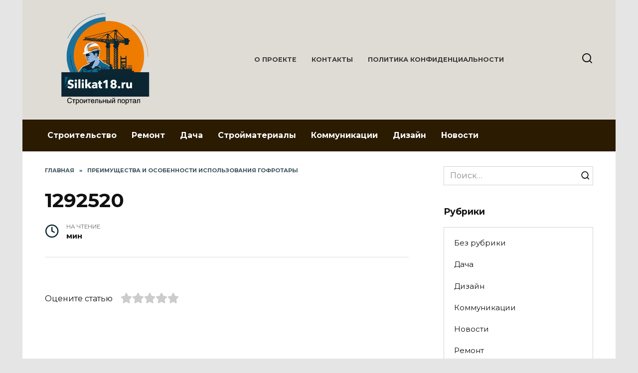

--- FILE ---
content_type: text/html; charset=UTF-8
request_url: https://silikat18.ru/preimushhestva-i-osobennosti-ispolzovaniya-gofrotary.html/attachment/1292520
body_size: 12136
content:
<!doctype html>
<html lang="ru-RU">
<head>
	<meta charset="UTF-8">
	<meta name="viewport" content="width=device-width, initial-scale=1">

	<meta name='robots' content='index, follow, max-image-preview:large, max-snippet:-1, max-video-preview:-1' />
	<style>img:is([sizes="auto" i], [sizes^="auto," i]) { contain-intrinsic-size: 3000px 1500px }</style>
	
	<!-- This site is optimized with the Yoast SEO plugin v24.2 - https://yoast.com/wordpress/plugins/seo/ -->
	<title>1292520 - Silikat18.ru - всё для стройки, ремонта и дизайна</title>
	<link rel="canonical" href="https://silikat18.ru/preimushhestva-i-osobennosti-ispolzovaniya-gofrotary.html/attachment/1292520/" />
	<script type="application/ld+json" class="yoast-schema-graph">{"@context":"https://schema.org","@graph":[{"@type":"WebPage","@id":"https://silikat18.ru/preimushhestva-i-osobennosti-ispolzovaniya-gofrotary.html/attachment/1292520/","url":"https://silikat18.ru/preimushhestva-i-osobennosti-ispolzovaniya-gofrotary.html/attachment/1292520/","name":"1292520 - Silikat18.ru - всё для стройки, ремонта и дизайна","isPartOf":{"@id":"https://silikat18.ru/#website"},"primaryImageOfPage":{"@id":"https://silikat18.ru/preimushhestva-i-osobennosti-ispolzovaniya-gofrotary.html/attachment/1292520/#primaryimage"},"image":{"@id":"https://silikat18.ru/preimushhestva-i-osobennosti-ispolzovaniya-gofrotary.html/attachment/1292520/#primaryimage"},"thumbnailUrl":"https://silikat18.ru/wp-content/uploads/2022/07/1292520.jpg","datePublished":"2022-07-19T10:25:27+00:00","dateModified":"2022-07-19T10:25:27+00:00","breadcrumb":{"@id":"https://silikat18.ru/preimushhestva-i-osobennosti-ispolzovaniya-gofrotary.html/attachment/1292520/#breadcrumb"},"inLanguage":"ru-RU","potentialAction":[{"@type":"ReadAction","target":["https://silikat18.ru/preimushhestva-i-osobennosti-ispolzovaniya-gofrotary.html/attachment/1292520/"]}]},{"@type":"ImageObject","inLanguage":"ru-RU","@id":"https://silikat18.ru/preimushhestva-i-osobennosti-ispolzovaniya-gofrotary.html/attachment/1292520/#primaryimage","url":"https://silikat18.ru/wp-content/uploads/2022/07/1292520.jpg","contentUrl":"https://silikat18.ru/wp-content/uploads/2022/07/1292520.jpg","width":700,"height":435},{"@type":"BreadcrumbList","@id":"https://silikat18.ru/preimushhestva-i-osobennosti-ispolzovaniya-gofrotary.html/attachment/1292520/#breadcrumb","itemListElement":[{"@type":"ListItem","position":1,"name":"Главная страница","item":"https://silikat18.ru/"},{"@type":"ListItem","position":2,"name":"Преимущества и особенности использования гофротары","item":"https://silikat18.ru/preimushhestva-i-osobennosti-ispolzovaniya-gofrotary.html"},{"@type":"ListItem","position":3,"name":"1292520"}]},{"@type":"WebSite","@id":"https://silikat18.ru/#website","url":"https://silikat18.ru/","name":"Silikat18.ru - всё для стройки, ремонта и дизайна","description":"Строительные материалы, оборудование и советы для строительства и ремонта.","potentialAction":[{"@type":"SearchAction","target":{"@type":"EntryPoint","urlTemplate":"https://silikat18.ru/?s={search_term_string}"},"query-input":{"@type":"PropertyValueSpecification","valueRequired":true,"valueName":"search_term_string"}}],"inLanguage":"ru-RU"}]}</script>
	<!-- / Yoast SEO plugin. -->


<link rel='dns-prefetch' href='//fonts.googleapis.com' />
<link rel="alternate" type="application/rss+xml" title="Silikat18.ru - всё для стройки, ремонта и дизайна &raquo; Лента комментариев к &laquo;1292520&raquo;" href="https://silikat18.ru/preimushhestva-i-osobennosti-ispolzovaniya-gofrotary.html/attachment/1292520/feed" />
<script type="text/javascript">
/* <![CDATA[ */
window._wpemojiSettings = {"baseUrl":"https:\/\/s.w.org\/images\/core\/emoji\/15.0.3\/72x72\/","ext":".png","svgUrl":"https:\/\/s.w.org\/images\/core\/emoji\/15.0.3\/svg\/","svgExt":".svg","source":{"concatemoji":"https:\/\/silikat18.ru\/wp-includes\/js\/wp-emoji-release.min.js?ver=6.7.4"}};
/*! This file is auto-generated */
!function(i,n){var o,s,e;function c(e){try{var t={supportTests:e,timestamp:(new Date).valueOf()};sessionStorage.setItem(o,JSON.stringify(t))}catch(e){}}function p(e,t,n){e.clearRect(0,0,e.canvas.width,e.canvas.height),e.fillText(t,0,0);var t=new Uint32Array(e.getImageData(0,0,e.canvas.width,e.canvas.height).data),r=(e.clearRect(0,0,e.canvas.width,e.canvas.height),e.fillText(n,0,0),new Uint32Array(e.getImageData(0,0,e.canvas.width,e.canvas.height).data));return t.every(function(e,t){return e===r[t]})}function u(e,t,n){switch(t){case"flag":return n(e,"\ud83c\udff3\ufe0f\u200d\u26a7\ufe0f","\ud83c\udff3\ufe0f\u200b\u26a7\ufe0f")?!1:!n(e,"\ud83c\uddfa\ud83c\uddf3","\ud83c\uddfa\u200b\ud83c\uddf3")&&!n(e,"\ud83c\udff4\udb40\udc67\udb40\udc62\udb40\udc65\udb40\udc6e\udb40\udc67\udb40\udc7f","\ud83c\udff4\u200b\udb40\udc67\u200b\udb40\udc62\u200b\udb40\udc65\u200b\udb40\udc6e\u200b\udb40\udc67\u200b\udb40\udc7f");case"emoji":return!n(e,"\ud83d\udc26\u200d\u2b1b","\ud83d\udc26\u200b\u2b1b")}return!1}function f(e,t,n){var r="undefined"!=typeof WorkerGlobalScope&&self instanceof WorkerGlobalScope?new OffscreenCanvas(300,150):i.createElement("canvas"),a=r.getContext("2d",{willReadFrequently:!0}),o=(a.textBaseline="top",a.font="600 32px Arial",{});return e.forEach(function(e){o[e]=t(a,e,n)}),o}function t(e){var t=i.createElement("script");t.src=e,t.defer=!0,i.head.appendChild(t)}"undefined"!=typeof Promise&&(o="wpEmojiSettingsSupports",s=["flag","emoji"],n.supports={everything:!0,everythingExceptFlag:!0},e=new Promise(function(e){i.addEventListener("DOMContentLoaded",e,{once:!0})}),new Promise(function(t){var n=function(){try{var e=JSON.parse(sessionStorage.getItem(o));if("object"==typeof e&&"number"==typeof e.timestamp&&(new Date).valueOf()<e.timestamp+604800&&"object"==typeof e.supportTests)return e.supportTests}catch(e){}return null}();if(!n){if("undefined"!=typeof Worker&&"undefined"!=typeof OffscreenCanvas&&"undefined"!=typeof URL&&URL.createObjectURL&&"undefined"!=typeof Blob)try{var e="postMessage("+f.toString()+"("+[JSON.stringify(s),u.toString(),p.toString()].join(",")+"));",r=new Blob([e],{type:"text/javascript"}),a=new Worker(URL.createObjectURL(r),{name:"wpTestEmojiSupports"});return void(a.onmessage=function(e){c(n=e.data),a.terminate(),t(n)})}catch(e){}c(n=f(s,u,p))}t(n)}).then(function(e){for(var t in e)n.supports[t]=e[t],n.supports.everything=n.supports.everything&&n.supports[t],"flag"!==t&&(n.supports.everythingExceptFlag=n.supports.everythingExceptFlag&&n.supports[t]);n.supports.everythingExceptFlag=n.supports.everythingExceptFlag&&!n.supports.flag,n.DOMReady=!1,n.readyCallback=function(){n.DOMReady=!0}}).then(function(){return e}).then(function(){var e;n.supports.everything||(n.readyCallback(),(e=n.source||{}).concatemoji?t(e.concatemoji):e.wpemoji&&e.twemoji&&(t(e.twemoji),t(e.wpemoji)))}))}((window,document),window._wpemojiSettings);
/* ]]> */
</script>
<link rel='stylesheet' id='bunyad-shortcodes-css' href='https://silikat18.ru/wp-content/plugins/bunyad-shortcodes/css/shortcodes.css?ver=6.7.4'  media='all' />
<style id='wp-emoji-styles-inline-css' type='text/css'>

	img.wp-smiley, img.emoji {
		display: inline !important;
		border: none !important;
		box-shadow: none !important;
		height: 1em !important;
		width: 1em !important;
		margin: 0 0.07em !important;
		vertical-align: -0.1em !important;
		background: none !important;
		padding: 0 !important;
	}
</style>
<link rel='stylesheet' id='wp-block-library-css' href='https://silikat18.ru/wp-includes/css/dist/block-library/style.min.css?ver=6.7.4'  media='all' />
<style id='wp-block-library-theme-inline-css' type='text/css'>
.wp-block-audio :where(figcaption){color:#555;font-size:13px;text-align:center}.is-dark-theme .wp-block-audio :where(figcaption){color:#ffffffa6}.wp-block-audio{margin:0 0 1em}.wp-block-code{border:1px solid #ccc;border-radius:4px;font-family:Menlo,Consolas,monaco,monospace;padding:.8em 1em}.wp-block-embed :where(figcaption){color:#555;font-size:13px;text-align:center}.is-dark-theme .wp-block-embed :where(figcaption){color:#ffffffa6}.wp-block-embed{margin:0 0 1em}.blocks-gallery-caption{color:#555;font-size:13px;text-align:center}.is-dark-theme .blocks-gallery-caption{color:#ffffffa6}:root :where(.wp-block-image figcaption){color:#555;font-size:13px;text-align:center}.is-dark-theme :root :where(.wp-block-image figcaption){color:#ffffffa6}.wp-block-image{margin:0 0 1em}.wp-block-pullquote{border-bottom:4px solid;border-top:4px solid;color:currentColor;margin-bottom:1.75em}.wp-block-pullquote cite,.wp-block-pullquote footer,.wp-block-pullquote__citation{color:currentColor;font-size:.8125em;font-style:normal;text-transform:uppercase}.wp-block-quote{border-left:.25em solid;margin:0 0 1.75em;padding-left:1em}.wp-block-quote cite,.wp-block-quote footer{color:currentColor;font-size:.8125em;font-style:normal;position:relative}.wp-block-quote:where(.has-text-align-right){border-left:none;border-right:.25em solid;padding-left:0;padding-right:1em}.wp-block-quote:where(.has-text-align-center){border:none;padding-left:0}.wp-block-quote.is-large,.wp-block-quote.is-style-large,.wp-block-quote:where(.is-style-plain){border:none}.wp-block-search .wp-block-search__label{font-weight:700}.wp-block-search__button{border:1px solid #ccc;padding:.375em .625em}:where(.wp-block-group.has-background){padding:1.25em 2.375em}.wp-block-separator.has-css-opacity{opacity:.4}.wp-block-separator{border:none;border-bottom:2px solid;margin-left:auto;margin-right:auto}.wp-block-separator.has-alpha-channel-opacity{opacity:1}.wp-block-separator:not(.is-style-wide):not(.is-style-dots){width:100px}.wp-block-separator.has-background:not(.is-style-dots){border-bottom:none;height:1px}.wp-block-separator.has-background:not(.is-style-wide):not(.is-style-dots){height:2px}.wp-block-table{margin:0 0 1em}.wp-block-table td,.wp-block-table th{word-break:normal}.wp-block-table :where(figcaption){color:#555;font-size:13px;text-align:center}.is-dark-theme .wp-block-table :where(figcaption){color:#ffffffa6}.wp-block-video :where(figcaption){color:#555;font-size:13px;text-align:center}.is-dark-theme .wp-block-video :where(figcaption){color:#ffffffa6}.wp-block-video{margin:0 0 1em}:root :where(.wp-block-template-part.has-background){margin-bottom:0;margin-top:0;padding:1.25em 2.375em}
</style>
<style id='classic-theme-styles-inline-css' type='text/css'>
/*! This file is auto-generated */
.wp-block-button__link{color:#fff;background-color:#32373c;border-radius:9999px;box-shadow:none;text-decoration:none;padding:calc(.667em + 2px) calc(1.333em + 2px);font-size:1.125em}.wp-block-file__button{background:#32373c;color:#fff;text-decoration:none}
</style>
<style id='global-styles-inline-css' type='text/css'>
:root{--wp--preset--aspect-ratio--square: 1;--wp--preset--aspect-ratio--4-3: 4/3;--wp--preset--aspect-ratio--3-4: 3/4;--wp--preset--aspect-ratio--3-2: 3/2;--wp--preset--aspect-ratio--2-3: 2/3;--wp--preset--aspect-ratio--16-9: 16/9;--wp--preset--aspect-ratio--9-16: 9/16;--wp--preset--color--black: #000000;--wp--preset--color--cyan-bluish-gray: #abb8c3;--wp--preset--color--white: #ffffff;--wp--preset--color--pale-pink: #f78da7;--wp--preset--color--vivid-red: #cf2e2e;--wp--preset--color--luminous-vivid-orange: #ff6900;--wp--preset--color--luminous-vivid-amber: #fcb900;--wp--preset--color--light-green-cyan: #7bdcb5;--wp--preset--color--vivid-green-cyan: #00d084;--wp--preset--color--pale-cyan-blue: #8ed1fc;--wp--preset--color--vivid-cyan-blue: #0693e3;--wp--preset--color--vivid-purple: #9b51e0;--wp--preset--gradient--vivid-cyan-blue-to-vivid-purple: linear-gradient(135deg,rgba(6,147,227,1) 0%,rgb(155,81,224) 100%);--wp--preset--gradient--light-green-cyan-to-vivid-green-cyan: linear-gradient(135deg,rgb(122,220,180) 0%,rgb(0,208,130) 100%);--wp--preset--gradient--luminous-vivid-amber-to-luminous-vivid-orange: linear-gradient(135deg,rgba(252,185,0,1) 0%,rgba(255,105,0,1) 100%);--wp--preset--gradient--luminous-vivid-orange-to-vivid-red: linear-gradient(135deg,rgba(255,105,0,1) 0%,rgb(207,46,46) 100%);--wp--preset--gradient--very-light-gray-to-cyan-bluish-gray: linear-gradient(135deg,rgb(238,238,238) 0%,rgb(169,184,195) 100%);--wp--preset--gradient--cool-to-warm-spectrum: linear-gradient(135deg,rgb(74,234,220) 0%,rgb(151,120,209) 20%,rgb(207,42,186) 40%,rgb(238,44,130) 60%,rgb(251,105,98) 80%,rgb(254,248,76) 100%);--wp--preset--gradient--blush-light-purple: linear-gradient(135deg,rgb(255,206,236) 0%,rgb(152,150,240) 100%);--wp--preset--gradient--blush-bordeaux: linear-gradient(135deg,rgb(254,205,165) 0%,rgb(254,45,45) 50%,rgb(107,0,62) 100%);--wp--preset--gradient--luminous-dusk: linear-gradient(135deg,rgb(255,203,112) 0%,rgb(199,81,192) 50%,rgb(65,88,208) 100%);--wp--preset--gradient--pale-ocean: linear-gradient(135deg,rgb(255,245,203) 0%,rgb(182,227,212) 50%,rgb(51,167,181) 100%);--wp--preset--gradient--electric-grass: linear-gradient(135deg,rgb(202,248,128) 0%,rgb(113,206,126) 100%);--wp--preset--gradient--midnight: linear-gradient(135deg,rgb(2,3,129) 0%,rgb(40,116,252) 100%);--wp--preset--font-size--small: 19.5px;--wp--preset--font-size--medium: 20px;--wp--preset--font-size--large: 36.5px;--wp--preset--font-size--x-large: 42px;--wp--preset--font-size--normal: 22px;--wp--preset--font-size--huge: 49.5px;--wp--preset--spacing--20: 0.44rem;--wp--preset--spacing--30: 0.67rem;--wp--preset--spacing--40: 1rem;--wp--preset--spacing--50: 1.5rem;--wp--preset--spacing--60: 2.25rem;--wp--preset--spacing--70: 3.38rem;--wp--preset--spacing--80: 5.06rem;--wp--preset--shadow--natural: 6px 6px 9px rgba(0, 0, 0, 0.2);--wp--preset--shadow--deep: 12px 12px 50px rgba(0, 0, 0, 0.4);--wp--preset--shadow--sharp: 6px 6px 0px rgba(0, 0, 0, 0.2);--wp--preset--shadow--outlined: 6px 6px 0px -3px rgba(255, 255, 255, 1), 6px 6px rgba(0, 0, 0, 1);--wp--preset--shadow--crisp: 6px 6px 0px rgba(0, 0, 0, 1);}:where(.is-layout-flex){gap: 0.5em;}:where(.is-layout-grid){gap: 0.5em;}body .is-layout-flex{display: flex;}.is-layout-flex{flex-wrap: wrap;align-items: center;}.is-layout-flex > :is(*, div){margin: 0;}body .is-layout-grid{display: grid;}.is-layout-grid > :is(*, div){margin: 0;}:where(.wp-block-columns.is-layout-flex){gap: 2em;}:where(.wp-block-columns.is-layout-grid){gap: 2em;}:where(.wp-block-post-template.is-layout-flex){gap: 1.25em;}:where(.wp-block-post-template.is-layout-grid){gap: 1.25em;}.has-black-color{color: var(--wp--preset--color--black) !important;}.has-cyan-bluish-gray-color{color: var(--wp--preset--color--cyan-bluish-gray) !important;}.has-white-color{color: var(--wp--preset--color--white) !important;}.has-pale-pink-color{color: var(--wp--preset--color--pale-pink) !important;}.has-vivid-red-color{color: var(--wp--preset--color--vivid-red) !important;}.has-luminous-vivid-orange-color{color: var(--wp--preset--color--luminous-vivid-orange) !important;}.has-luminous-vivid-amber-color{color: var(--wp--preset--color--luminous-vivid-amber) !important;}.has-light-green-cyan-color{color: var(--wp--preset--color--light-green-cyan) !important;}.has-vivid-green-cyan-color{color: var(--wp--preset--color--vivid-green-cyan) !important;}.has-pale-cyan-blue-color{color: var(--wp--preset--color--pale-cyan-blue) !important;}.has-vivid-cyan-blue-color{color: var(--wp--preset--color--vivid-cyan-blue) !important;}.has-vivid-purple-color{color: var(--wp--preset--color--vivid-purple) !important;}.has-black-background-color{background-color: var(--wp--preset--color--black) !important;}.has-cyan-bluish-gray-background-color{background-color: var(--wp--preset--color--cyan-bluish-gray) !important;}.has-white-background-color{background-color: var(--wp--preset--color--white) !important;}.has-pale-pink-background-color{background-color: var(--wp--preset--color--pale-pink) !important;}.has-vivid-red-background-color{background-color: var(--wp--preset--color--vivid-red) !important;}.has-luminous-vivid-orange-background-color{background-color: var(--wp--preset--color--luminous-vivid-orange) !important;}.has-luminous-vivid-amber-background-color{background-color: var(--wp--preset--color--luminous-vivid-amber) !important;}.has-light-green-cyan-background-color{background-color: var(--wp--preset--color--light-green-cyan) !important;}.has-vivid-green-cyan-background-color{background-color: var(--wp--preset--color--vivid-green-cyan) !important;}.has-pale-cyan-blue-background-color{background-color: var(--wp--preset--color--pale-cyan-blue) !important;}.has-vivid-cyan-blue-background-color{background-color: var(--wp--preset--color--vivid-cyan-blue) !important;}.has-vivid-purple-background-color{background-color: var(--wp--preset--color--vivid-purple) !important;}.has-black-border-color{border-color: var(--wp--preset--color--black) !important;}.has-cyan-bluish-gray-border-color{border-color: var(--wp--preset--color--cyan-bluish-gray) !important;}.has-white-border-color{border-color: var(--wp--preset--color--white) !important;}.has-pale-pink-border-color{border-color: var(--wp--preset--color--pale-pink) !important;}.has-vivid-red-border-color{border-color: var(--wp--preset--color--vivid-red) !important;}.has-luminous-vivid-orange-border-color{border-color: var(--wp--preset--color--luminous-vivid-orange) !important;}.has-luminous-vivid-amber-border-color{border-color: var(--wp--preset--color--luminous-vivid-amber) !important;}.has-light-green-cyan-border-color{border-color: var(--wp--preset--color--light-green-cyan) !important;}.has-vivid-green-cyan-border-color{border-color: var(--wp--preset--color--vivid-green-cyan) !important;}.has-pale-cyan-blue-border-color{border-color: var(--wp--preset--color--pale-cyan-blue) !important;}.has-vivid-cyan-blue-border-color{border-color: var(--wp--preset--color--vivid-cyan-blue) !important;}.has-vivid-purple-border-color{border-color: var(--wp--preset--color--vivid-purple) !important;}.has-vivid-cyan-blue-to-vivid-purple-gradient-background{background: var(--wp--preset--gradient--vivid-cyan-blue-to-vivid-purple) !important;}.has-light-green-cyan-to-vivid-green-cyan-gradient-background{background: var(--wp--preset--gradient--light-green-cyan-to-vivid-green-cyan) !important;}.has-luminous-vivid-amber-to-luminous-vivid-orange-gradient-background{background: var(--wp--preset--gradient--luminous-vivid-amber-to-luminous-vivid-orange) !important;}.has-luminous-vivid-orange-to-vivid-red-gradient-background{background: var(--wp--preset--gradient--luminous-vivid-orange-to-vivid-red) !important;}.has-very-light-gray-to-cyan-bluish-gray-gradient-background{background: var(--wp--preset--gradient--very-light-gray-to-cyan-bluish-gray) !important;}.has-cool-to-warm-spectrum-gradient-background{background: var(--wp--preset--gradient--cool-to-warm-spectrum) !important;}.has-blush-light-purple-gradient-background{background: var(--wp--preset--gradient--blush-light-purple) !important;}.has-blush-bordeaux-gradient-background{background: var(--wp--preset--gradient--blush-bordeaux) !important;}.has-luminous-dusk-gradient-background{background: var(--wp--preset--gradient--luminous-dusk) !important;}.has-pale-ocean-gradient-background{background: var(--wp--preset--gradient--pale-ocean) !important;}.has-electric-grass-gradient-background{background: var(--wp--preset--gradient--electric-grass) !important;}.has-midnight-gradient-background{background: var(--wp--preset--gradient--midnight) !important;}.has-small-font-size{font-size: var(--wp--preset--font-size--small) !important;}.has-medium-font-size{font-size: var(--wp--preset--font-size--medium) !important;}.has-large-font-size{font-size: var(--wp--preset--font-size--large) !important;}.has-x-large-font-size{font-size: var(--wp--preset--font-size--x-large) !important;}
:where(.wp-block-post-template.is-layout-flex){gap: 1.25em;}:where(.wp-block-post-template.is-layout-grid){gap: 1.25em;}
:where(.wp-block-columns.is-layout-flex){gap: 2em;}:where(.wp-block-columns.is-layout-grid){gap: 2em;}
:root :where(.wp-block-pullquote){font-size: 1.5em;line-height: 1.6;}
</style>
<link rel='stylesheet' id='menu-image-css' href='https://silikat18.ru/wp-content/plugins/menu-image/includes/css/menu-image.css?ver=3.12'  media='all' />
<link rel='stylesheet' id='dashicons-css' href='https://silikat18.ru/wp-includes/css/dashicons.min.css?ver=6.7.4'  media='all' />
<link rel='stylesheet' id='google-fonts-css' href='https://fonts.googleapis.com/css?family=Montserrat%3A400%2C400i%2C700&#038;subset=cyrillic&#038;display=swap&#038;ver=6.7.4'  media='all' />
<link rel='stylesheet' id='reboot-style-css' href='https://silikat18.ru/wp-content/themes/reboot/assets/css/style.min.css?ver=1.4.9'  media='all' />
<style id='wpg-styles-inline-css' type='text/css'>
img.wpg_first_image { display: none !important; }
</style>
<script type="text/javascript" id="aiassist-cron-js-extra">
/* <![CDATA[ */
var aiassist = {"ajaxurl":"https:\/\/silikat18.ru\/wp-admin\/admin-ajax.php","nonce":"e20d986cea"};
/* ]]> */
</script>
<script type="text/javascript" src="https://silikat18.ru/wp-content/plugins/ai-wp-writer/assets/js/cron.js?t=1769080285&amp;ver=6.7.4" id="aiassist-cron-js"></script>
<script type="text/javascript" src="https://silikat18.ru/wp-includes/js/jquery/jquery.min.js?ver=3.7.1" id="jquery-core-js"></script>
<script type="text/javascript" src="https://silikat18.ru/wp-includes/js/jquery/jquery-migrate.min.js?ver=3.4.1" id="jquery-migrate-js"></script>
<link rel="https://api.w.org/" href="https://silikat18.ru/wp-json/" /><link rel="alternate" title="JSON" type="application/json" href="https://silikat18.ru/wp-json/wp/v2/media/19083" /><link rel="EditURI" type="application/rsd+xml" title="RSD" href="https://silikat18.ru/xmlrpc.php?rsd" />
<meta name="generator" content="WordPress 6.7.4" />
<link rel='shortlink' href='https://silikat18.ru/?p=19083' />
<link rel="alternate" title="oEmbed (JSON)" type="application/json+oembed" href="https://silikat18.ru/wp-json/oembed/1.0/embed?url=https%3A%2F%2Fsilikat18.ru%2Fpreimushhestva-i-osobennosti-ispolzovaniya-gofrotary.html%2Fattachment%2F1292520" />
<link rel="alternate" title="oEmbed (XML)" type="text/xml+oembed" href="https://silikat18.ru/wp-json/oembed/1.0/embed?url=https%3A%2F%2Fsilikat18.ru%2Fpreimushhestva-i-osobennosti-ispolzovaniya-gofrotary.html%2Fattachment%2F1292520&#038;format=xml" />
<link rel="preload" href="https://silikat18.ru/wp-content/themes/reboot/assets/fonts/wpshop-core.ttf" as="font" crossorigin>
    <style>.site-logotype img{max-height:200px}body{background-color:#e5e5e5}::selection, .card-slider__category, .card-slider-container .swiper-pagination-bullet-active, .post-card--grid .post-card__thumbnail:before, .post-card:not(.post-card--small) .post-card__thumbnail a:before, .post-card:not(.post-card--small) .post-card__category,  .post-box--high .post-box__category span, .post-box--wide .post-box__category span, .page-separator, .pagination .nav-links .page-numbers:not(.dots):not(.current):before, .btn, .btn-primary:hover, .btn-primary:not(:disabled):not(.disabled).active, .btn-primary:not(:disabled):not(.disabled):active, .show>.btn-primary.dropdown-toggle, .comment-respond .form-submit input, .page-links__item{background-color:#0c2632}.entry-image--big .entry-image__body .post-card__category a, .home-text ul:not([class])>li:before, .page-content ul:not([class])>li:before, .taxonomy-description ul:not([class])>li:before, .widget-area .widget_categories ul.menu li a:before, .widget-area .widget_categories ul.menu li span:before, .widget-area .widget_categories>ul li a:before, .widget-area .widget_categories>ul li span:before, .widget-area .widget_nav_menu ul.menu li a:before, .widget-area .widget_nav_menu ul.menu li span:before, .widget-area .widget_nav_menu>ul li a:before, .widget-area .widget_nav_menu>ul li span:before, .page-links .page-numbers:not(.dots):not(.current):before, .page-links .post-page-numbers:not(.dots):not(.current):before, .pagination .nav-links .page-numbers:not(.dots):not(.current):before, .pagination .nav-links .post-page-numbers:not(.dots):not(.current):before, .entry-image--full .entry-image__body .post-card__category a, .entry-image--fullscreen .entry-image__body .post-card__category a, .entry-image--wide .entry-image__body .post-card__category a{background-color:#0c2632}.comment-respond input:focus, select:focus, textarea:focus, .post-card--grid.post-card--thumbnail-no, .post-card--standard:after, .post-card--related.post-card--thumbnail-no:hover, .spoiler-box, .btn-primary, .btn-primary:hover, .btn-primary:not(:disabled):not(.disabled).active, .btn-primary:not(:disabled):not(.disabled):active, .show>.btn-primary.dropdown-toggle, .inp:focus, .entry-tag:focus, .entry-tag:hover, .search-screen .search-form .search-field:focus, .entry-content ul:not([class])>li:before, .text-content ul:not([class])>li:before, .page-content ul:not([class])>li:before, .taxonomy-description ul:not([class])>li:before, .entry-content blockquote,
        .input:focus, input[type=color]:focus, input[type=date]:focus, input[type=datetime-local]:focus, input[type=datetime]:focus, input[type=email]:focus, input[type=month]:focus, input[type=number]:focus, input[type=password]:focus, input[type=range]:focus, input[type=search]:focus, input[type=tel]:focus, input[type=text]:focus, input[type=time]:focus, input[type=url]:focus, input[type=week]:focus, select:focus, textarea:focus{border-color:#0c2632 !important}.post-card--small .post-card__category, .post-card__author:before, .post-card__comments:before, .post-card__date:before, .post-card__like:before, .post-card__views:before, .entry-author:before, .entry-date:before, .entry-time:before, .entry-views:before, .entry-content ol:not([class])>li:before, .text-content ol:not([class])>li:before, .entry-content blockquote:before, .spoiler-box__title:after, .search-icon:hover:before, .search-form .search-submit:hover:before, .star-rating-item.hover,
        .comment-list .bypostauthor>.comment-body .comment-author:after,
        .breadcrumb a, .breadcrumb span,
        .search-screen .search-form .search-submit:before, 
        .star-rating--score-1:not(.hover) .star-rating-item:nth-child(1),
        .star-rating--score-2:not(.hover) .star-rating-item:nth-child(1), .star-rating--score-2:not(.hover) .star-rating-item:nth-child(2),
        .star-rating--score-3:not(.hover) .star-rating-item:nth-child(1), .star-rating--score-3:not(.hover) .star-rating-item:nth-child(2), .star-rating--score-3:not(.hover) .star-rating-item:nth-child(3),
        .star-rating--score-4:not(.hover) .star-rating-item:nth-child(1), .star-rating--score-4:not(.hover) .star-rating-item:nth-child(2), .star-rating--score-4:not(.hover) .star-rating-item:nth-child(3), .star-rating--score-4:not(.hover) .star-rating-item:nth-child(4),
        .star-rating--score-5:not(.hover) .star-rating-item:nth-child(1), .star-rating--score-5:not(.hover) .star-rating-item:nth-child(2), .star-rating--score-5:not(.hover) .star-rating-item:nth-child(3), .star-rating--score-5:not(.hover) .star-rating-item:nth-child(4), .star-rating--score-5:not(.hover) .star-rating-item:nth-child(5){color:#0c2632}a:hover, a:focus, a:active, .spanlink:hover, .entry-content a:not(.wp-block-button__link):hover, .entry-content a:not(.wp-block-button__link):focus, .entry-content a:not(.wp-block-button__link):active, .top-menu ul li>span:hover, .main-navigation ul li a:hover, .main-navigation ul li span:hover, .footer-navigation ul li a:hover, .footer-navigation ul li span:hover, .comment-reply-link:hover, .pseudo-link:hover, .child-categories ul li a:hover{color:#e89435}.top-menu>ul>li>a:before, .top-menu>ul>li>span:before{background:#e89435}.child-categories ul li a:hover, .post-box--no-thumb a:hover{border-color:#e89435}.post-box--card:hover{box-shadow: inset 0 0 0 1px #e89435}.post-box--card:hover{-webkit-box-shadow: inset 0 0 0 1px #e89435}.site-header{background-color:#dfdcd6}@media (min-width: 992px){.top-menu ul li .sub-menu{background-color:#dfdcd6}}.main-navigation, .footer-navigation, .footer-navigation .removed-link, .main-navigation .removed-link, .main-navigation ul li>a, .footer-navigation ul li>a{color:#ffffff}.main-navigation, .main-navigation ul li .sub-menu li, .main-navigation ul li.menu-item-has-children:before, .footer-navigation, .footer-navigation ul li .sub-menu li, .footer-navigation ul li.menu-item-has-children:before{background-color:#2b1b00}</style>
<link rel="icon" href="https://silikat18.ru/wp-content/uploads/2024/03/cropped-Снимок_экрана_2024-03-11_в_18.00.59-removebg-preview-32x32.png" sizes="32x32" />
<link rel="icon" href="https://silikat18.ru/wp-content/uploads/2024/03/cropped-Снимок_экрана_2024-03-11_в_18.00.59-removebg-preview-192x192.png" sizes="192x192" />
<link rel="apple-touch-icon" href="https://silikat18.ru/wp-content/uploads/2024/03/cropped-Снимок_экрана_2024-03-11_в_18.00.59-removebg-preview-180x180.png" />
<meta name="msapplication-TileImage" content="https://silikat18.ru/wp-content/uploads/2024/03/cropped-Снимок_экрана_2024-03-11_в_18.00.59-removebg-preview-270x270.png" />
    </head>

<body data-rsssl=1 class="attachment attachment-template-default single single-attachment postid-19083 attachmentid-19083 attachment-jpeg wp-embed-responsive page-builder sidebar-right">



<div id="page" class="site">
    <a class="skip-link screen-reader-text" href="#content">Перейти к содержанию</a>

    <div class="search-screen-overlay js-search-screen-overlay"></div>
    <div class="search-screen js-search-screen">
        
<form role="search" method="get" class="search-form" action="https://silikat18.ru/">
    <label>
        <span class="screen-reader-text">Search for:</span>
        <input type="search" class="search-field" placeholder="Поиск…" value="" name="s">
    </label>
    <button type="submit" class="search-submit"></button>
</form>    </div>

    

<header id="masthead" class="site-header fixed" itemscope itemtype="http://schema.org/WPHeader">
    <div class="site-header-inner fixed">

        <div class="humburger js-humburger"><span></span><span></span><span></span></div>

        
<div class="site-branding">

    <div class="site-logotype"><a href="https://silikat18.ru/"><img src="https://silikat18.ru/wp-content/uploads/2024/03/Design-31-2.png" width="864" height="705" alt="Silikat18.ru - всё для стройки, ремонта и дизайна"></a></div></div><!-- .site-branding --><div class="top-menu"><ul id="top-menu" class="menu"><li id="menu-item-20443" class="menu-item menu-item-type-post_type menu-item-object-page menu-item-20443"><a href="https://silikat18.ru/o-proekte">О ПРОЕКТЕ</a></li>
<li id="menu-item-20444" class="menu-item menu-item-type-post_type menu-item-object-page menu-item-20444"><a href="https://silikat18.ru/kontakty">КОНТАКТЫ</a></li>
<li id="menu-item-20508" class="menu-item menu-item-type-post_type menu-item-object-page menu-item-20508"><a href="https://silikat18.ru/20450-2">Политика конфиденциальности</a></li>
</ul></div>                <div class="header-search">
                    <span class="search-icon js-search-icon"></span>
                </div>
            
    </div>
</header><!-- #masthead -->


    
    
    <nav id="site-navigation" class="main-navigation fixed" itemscope itemtype="http://schema.org/SiteNavigationElement">
        <div class="main-navigation-inner full">
            <div class="menu-glavnoe-menyu-container"><ul id="header_menu" class="menu"><li id="menu-item-1526" class="menu-item menu-item-type-taxonomy menu-item-object-category menu-item-1526"><a href="https://silikat18.ru/stroitelstvo">Строительство</a></li>
<li id="menu-item-1527" class="menu-item menu-item-type-taxonomy menu-item-object-category menu-item-1527"><a href="https://silikat18.ru/remont">Ремонт</a></li>
<li id="menu-item-1528" class="menu-item menu-item-type-taxonomy menu-item-object-category menu-item-1528"><a href="https://silikat18.ru/dacha">Дача</a></li>
<li id="menu-item-1529" class="menu-item menu-item-type-taxonomy menu-item-object-category menu-item-1529"><a href="https://silikat18.ru/stroymateriali">Стройматериалы</a></li>
<li id="menu-item-1530" class="menu-item menu-item-type-taxonomy menu-item-object-category menu-item-1530"><a href="https://silikat18.ru/kommunikatsii">Коммуникации</a></li>
<li id="menu-item-1531" class="menu-item menu-item-type-taxonomy menu-item-object-category menu-item-1531"><a href="https://silikat18.ru/dizajn">Дизайн</a></li>
<li id="menu-item-1532" class="menu-item menu-item-type-taxonomy menu-item-object-category menu-item-1532"><a href="https://silikat18.ru/novosti">Новости</a></li>
</ul></div>        </div>
    </nav><!-- #site-navigation -->

    

    <div class="mobile-menu-placeholder js-mobile-menu-placeholder"></div>
    
	
    <div id="content" class="site-content fixed">

        
        <div class="site-content-inner">
    
        
        <div id="primary" class="content-area" itemscope itemtype="http://schema.org/Article">
            <main id="main" class="site-main article-card">

                
<article id="post-19083" class="article-post post-19083 attachment type-attachment status-inherit ">

    
        <div class="breadcrumb" itemscope itemtype="http://schema.org/BreadcrumbList"><span class="breadcrumb-item" itemprop="itemListElement" itemscope itemtype="http://schema.org/ListItem"><a href="https://silikat18.ru/" itemprop="item"><span itemprop="name">Главная</span></a><meta itemprop="position" content="0"></span> <span class="breadcrumb-separator">»</span> <span class="breadcrumb-item" itemprop="itemListElement" itemscope itemtype="http://schema.org/ListItem"><a href="https://silikat18.ru/preimushhestva-i-osobennosti-ispolzovaniya-gofrotary.html" itemprop="item"><span itemprop="name">Преимущества и особенности использования гофротары</span></a><meta itemprop="position" content="1"></span></div>
                                <h1 class="entry-title" itemprop="headline">1292520</h1>
                    
        
        
    
            <div class="entry-meta">
                        <span class="entry-time"><span class="entry-label">На чтение</span>  мин</span>                        
                    </div>
    
    
    <div class="entry-content" itemprop="articleBody">
        <p class="attachment"><a href='https://silikat18.ru/wp-content/uploads/2022/07/1292520.jpg'></a></p>
<!-- toc empty -->    </div><!-- .entry-content -->

</article>






    <div class="rating-box">
        <div class="rating-box__header">Оцените статью</div>
		<div class="wp-star-rating js-star-rating star-rating--score-0" data-post-id="19083" data-rating-count="0" data-rating-sum="0" data-rating-value="0"><span class="star-rating-item js-star-rating-item" data-score="1"><svg aria-hidden="true" role="img" xmlns="http://www.w3.org/2000/svg" viewBox="0 0 576 512" class="i-ico"><path fill="currentColor" d="M259.3 17.8L194 150.2 47.9 171.5c-26.2 3.8-36.7 36.1-17.7 54.6l105.7 103-25 145.5c-4.5 26.3 23.2 46 46.4 33.7L288 439.6l130.7 68.7c23.2 12.2 50.9-7.4 46.4-33.7l-25-145.5 105.7-103c19-18.5 8.5-50.8-17.7-54.6L382 150.2 316.7 17.8c-11.7-23.6-45.6-23.9-57.4 0z" class="ico-star"></path></svg></span><span class="star-rating-item js-star-rating-item" data-score="2"><svg aria-hidden="true" role="img" xmlns="http://www.w3.org/2000/svg" viewBox="0 0 576 512" class="i-ico"><path fill="currentColor" d="M259.3 17.8L194 150.2 47.9 171.5c-26.2 3.8-36.7 36.1-17.7 54.6l105.7 103-25 145.5c-4.5 26.3 23.2 46 46.4 33.7L288 439.6l130.7 68.7c23.2 12.2 50.9-7.4 46.4-33.7l-25-145.5 105.7-103c19-18.5 8.5-50.8-17.7-54.6L382 150.2 316.7 17.8c-11.7-23.6-45.6-23.9-57.4 0z" class="ico-star"></path></svg></span><span class="star-rating-item js-star-rating-item" data-score="3"><svg aria-hidden="true" role="img" xmlns="http://www.w3.org/2000/svg" viewBox="0 0 576 512" class="i-ico"><path fill="currentColor" d="M259.3 17.8L194 150.2 47.9 171.5c-26.2 3.8-36.7 36.1-17.7 54.6l105.7 103-25 145.5c-4.5 26.3 23.2 46 46.4 33.7L288 439.6l130.7 68.7c23.2 12.2 50.9-7.4 46.4-33.7l-25-145.5 105.7-103c19-18.5 8.5-50.8-17.7-54.6L382 150.2 316.7 17.8c-11.7-23.6-45.6-23.9-57.4 0z" class="ico-star"></path></svg></span><span class="star-rating-item js-star-rating-item" data-score="4"><svg aria-hidden="true" role="img" xmlns="http://www.w3.org/2000/svg" viewBox="0 0 576 512" class="i-ico"><path fill="currentColor" d="M259.3 17.8L194 150.2 47.9 171.5c-26.2 3.8-36.7 36.1-17.7 54.6l105.7 103-25 145.5c-4.5 26.3 23.2 46 46.4 33.7L288 439.6l130.7 68.7c23.2 12.2 50.9-7.4 46.4-33.7l-25-145.5 105.7-103c19-18.5 8.5-50.8-17.7-54.6L382 150.2 316.7 17.8c-11.7-23.6-45.6-23.9-57.4 0z" class="ico-star"></path></svg></span><span class="star-rating-item js-star-rating-item" data-score="5"><svg aria-hidden="true" role="img" xmlns="http://www.w3.org/2000/svg" viewBox="0 0 576 512" class="i-ico"><path fill="currentColor" d="M259.3 17.8L194 150.2 47.9 171.5c-26.2 3.8-36.7 36.1-17.7 54.6l105.7 103-25 145.5c-4.5 26.3 23.2 46 46.4 33.7L288 439.6l130.7 68.7c23.2 12.2 50.9-7.4 46.4-33.7l-25-145.5 105.7-103c19-18.5 8.5-50.8-17.7-54.6L382 150.2 316.7 17.8c-11.7-23.6-45.6-23.9-57.4 0z" class="ico-star"></path></svg></span></div>    </div>


    <div class="entry-social">
		
        		<div class="social-buttons"></div>            </div>





    <meta itemprop="author" content="Author">
<meta itemscope itemprop="mainEntityOfPage" itemType="https://schema.org/WebPage" itemid="https://silikat18.ru/preimushhestva-i-osobennosti-ispolzovaniya-gofrotary.html/attachment/1292520" content="1292520">
    <meta itemprop="dateModified" content="2022-07-19">
    <meta itemprop="datePublished" content="2022-07-19T13:25:27+03:00">
<div itemprop="publisher" itemscope itemtype="https://schema.org/Organization" style="display: none;"><div itemprop="logo" itemscope itemtype="https://schema.org/ImageObject"><img itemprop="url image" src="https://silikat18.ru/wp-content/uploads/2024/03/Design-31-2.png" alt="Silikat18.ru - всё для стройки, ремонта и дизайна"></div><meta itemprop="name" content="Silikat18.ru - всё для стройки, ремонта и дизайна"><meta itemprop="telephone" content="Silikat18.ru - всё для стройки, ремонта и дизайна"><meta itemprop="address" content="https://silikat18.ru"></div>
<div id="comments" class="comments-area">

    	<div id="respond" class="comment-respond">
		<div id="reply-title" class="comment-reply-title">Добавить комментарий <small><a rel="nofollow" id="cancel-comment-reply-link" href="/preimushhestva-i-osobennosti-ispolzovaniya-gofrotary.html/attachment/1292520#respond" style="display:none;">Отменить ответ</a></small></div><p class="must-log-in">Для отправки комментария вам необходимо <a href="https://silikat18.ru/wp-login.php?redirect_to=https%3A%2F%2Fsilikat18.ru%2Fpreimushhestva-i-osobennosti-ispolzovaniya-gofrotary.html%2Fattachment%2F1292520">авторизоваться</a>.</p>	</div><!-- #respond -->
	

    
</div><!-- #comments -->

            </main><!-- #main -->
        </div><!-- #primary -->

        
<aside id="secondary" class="widget-area" itemscope itemtype="http://schema.org/WPSideBar">
    <div class="sticky-sidebar js-sticky-sidebar">

        
        <div id="search-2" class="widget widget_search">
<form role="search" method="get" class="search-form" action="https://silikat18.ru/">
    <label>
        <span class="screen-reader-text">Search for:</span>
        <input type="search" class="search-field" placeholder="Поиск…" value="" name="s">
    </label>
    <button type="submit" class="search-submit"></button>
</form></div><div id="categories-2" class="widget widget_categories"><div class="widget-header">Рубрики</div>
			<ul>
					<li class="cat-item cat-item-1"><a href="https://silikat18.ru/%d0%b1%d0%b5%d0%b7-%d1%80%d1%83%d0%b1%d1%80%d0%b8%d0%ba%d0%b8">Без рубрики</a>
</li>
	<li class="cat-item cat-item-4"><a href="https://silikat18.ru/dacha">Дача</a>
</li>
	<li class="cat-item cat-item-6"><a href="https://silikat18.ru/dizajn">Дизайн</a>
</li>
	<li class="cat-item cat-item-7"><a href="https://silikat18.ru/kommunikatsii">Коммуникации</a>
</li>
	<li class="cat-item cat-item-8"><a href="https://silikat18.ru/novosti">Новости</a>
</li>
	<li class="cat-item cat-item-2"><a href="https://silikat18.ru/remont">Ремонт</a>
</li>
	<li class="cat-item cat-item-17"><a href="https://silikat18.ru/svezhee">Свежее</a>
</li>
	<li class="cat-item cat-item-3"><a href="https://silikat18.ru/stroitelstvo">Строительство</a>
</li>
	<li class="cat-item cat-item-5"><a href="https://silikat18.ru/stroymateriali">Стройматериалы</a>
</li>
			</ul>

			</div>
        
    </div>
</aside><!-- #secondary -->

    
    <div id="related-posts" class="related-posts fixed"><div class="related-posts__header">Вам также может понравиться</div><div class="post-cards post-cards--vertical">
<div class="post-card post-card--related post-card--thumbnail-no">
    <div class="post-card__title"><a href="https://silikat18.ru/69815482.html">Как выбрать идеальный ламинат для дома: советы от практика и обзор лучших вариантов</a></div><div class="post-card__description">Вы когда-нибудь стояли в строительном магазине перед</div>
</div>

<div class="post-card post-card--related">
    <div class="post-card__thumbnail"><a href="https://silikat18.ru/novaya-kvartira-v-maloetazhke-ryadom-s-lesoparkom.html"><img width="335" height="209" src="https://silikat18.ru/wp-content/uploads/2018/09/untolovo_06_realred_ru.jpg" class="attachment-reboot_small size-reboot_small wp-post-image" alt="" decoding="async" loading="lazy" srcset="https://silikat18.ru/wp-content/uploads/2018/09/untolovo_06_realred_ru.jpg 960w, https://silikat18.ru/wp-content/uploads/2018/09/untolovo_06_realred_ru-300x188.jpg 300w, https://silikat18.ru/wp-content/uploads/2018/09/untolovo_06_realred_ru-768x480.jpg 768w, https://silikat18.ru/wp-content/uploads/2018/09/untolovo_06_realred_ru-343x215.jpg 343w" sizes="auto, (max-width: 335px) 100vw, 335px" /></a></div><div class="post-card__title"><a href="https://silikat18.ru/novaya-kvartira-v-maloetazhke-ryadom-s-lesoparkom.html">Новая квартира в малоэтажке рядом с лесопарком</a></div><div class="post-card__description">Мы с мужем долго откладывали деньги на дачу.</div>
</div>

<div class="post-card post-card--related post-card--thumbnail-no">
    <div class="post-card__title"><a href="https://silikat18.ru/kak-vybrat-gruntovku-dlya-sten-sekrety-idealnogo-osnovaniya-pod-otdelku.html">Как выбрать грунтовку для стен: секреты идеального основания под отделку</a></div><div class="post-card__description">Вы когда-нибудь видели, как через полгода после ремонта</div>
</div>

<div class="post-card post-card--related post-card--thumbnail-no">
    <div class="post-card__title"><a href="https://silikat18.ru/8133682.html">Как выбрать идеальный настил для террасы: советы от практика и сравнение материалов</a></div><div class="post-card__description">Лето — время, когда терраса становится главным местом отдыха.</div>
</div>

<div class="post-card post-card--related">
    <div class="post-card__thumbnail"><a href="https://silikat18.ru/78-kozyr-aleksandr-aleksandrovich.html"><img width="293" height="220" src="https://silikat18.ru/wp-content/uploads/2016/07/369.jpg" class="attachment-reboot_small size-reboot_small wp-post-image" alt="" decoding="async" loading="lazy" srcset="https://silikat18.ru/wp-content/uploads/2016/07/369.jpg 400w, https://silikat18.ru/wp-content/uploads/2016/07/369-300x225.jpg 300w" sizes="auto, (max-width: 293px) 100vw, 293px" /></a></div><div class="post-card__title"><a href="https://silikat18.ru/78-kozyr-aleksandr-aleksandrovich.html">Козырь Александр Александрович</a></div><div class="post-card__description">Козырь Александр Александрович. Конструкции зданий</div>
</div>

<div class="post-card post-card--related post-card--thumbnail-no">
    <div class="post-card__title"><a href="https://silikat18.ru/rekonstrukciej-peterburgskoj-konservatorii-zajmetsya-moskovskaya-firma-strojfasad.html">Реконструкцией петербургской Консерватории  займется московская фирма «СтройФасад»</a></div><div class="post-card__description">Реставрацию исторического здания Консерватории им.</div>
</div>

<div class="post-card post-card--related">
    <div class="post-card__thumbnail"><a href="https://silikat18.ru/1218-metallicheskie-konstrukcii-zdaniya.html"><img width="293" height="220" src="https://silikat18.ru/wp-content/uploads/2017/05/675.jpg" class="attachment-reboot_small size-reboot_small wp-post-image" alt="" decoding="async" loading="lazy" srcset="https://silikat18.ru/wp-content/uploads/2017/05/675.jpg 400w, https://silikat18.ru/wp-content/uploads/2017/05/675-300x225.jpg 300w" sizes="auto, (max-width: 293px) 100vw, 293px" /></a></div><div class="post-card__title"><a href="https://silikat18.ru/1218-metallicheskie-konstrukcii-zdaniya.html">Металлические конструкции здания</a></div><div class="post-card__description">Металлические конструкции здания. Библиографическое</div>
</div>

<div class="post-card post-card--related post-card--thumbnail-no">
    <div class="post-card__title"><a href="https://silikat18.ru/150-tpu-postroyat-v-stolice-k-2013-g.html">150 ТПУ построят в столице к 2013 г.</a></div><div class="post-card__description">Столичный гроданачальник Сергей Собянин поручил в течение</div>
</div>
</div></div>

</div><!--.site-content-inner-->


</div><!--.site-content-->





<div class="site-footer-container ">

    

    <footer id="colophon" class="site-footer site-footer--style-gray full">
        <div class="site-footer-inner fixed">

            <div class="footer-widgets footer-widgets-2"><div class="footer-widget"><div id="pages-3" class="widget widget_pages"><div class="widget-header">Страницы</div>
			<ul>
				<li class="page_item page-item-20434"><a href="https://silikat18.ru/kontakty">КОНТАКТЫ</a></li>
<li class="page_item page-item-20441"><a href="https://silikat18.ru/o-proekte">О ПРОЕКТЕ</a></li>
<li class="page_item page-item-20450"><a href="https://silikat18.ru/20450-2">Политика конфиденциальности</a></li>
			</ul>

			</div></div><div class="footer-widget">
		<div id="recent-posts-2" class="widget widget_recent_entries">
		<div class="widget-header">Свежие записи</div>
		<ul>
											<li>
					<a href="https://silikat18.ru/2918834055.html">Как выбрать идеальный настил для террасы: советы от практика</a>
									</li>
											<li>
					<a href="https://silikat18.ru/4410150113.html">Как выбрать идеальный керамогранит для пола: советы от практика и обзор лучших вариантов</a>
									</li>
											<li>
					<a href="https://silikat18.ru/1441302.html">Как выбрать идеальный настил для террасы: советы от практика и сравнение материалов</a>
									</li>
											<li>
					<a href="https://silikat18.ru/371054116.html">Как выбрать идеальный настил для террасы: советы от практика и сравнение материалов</a>
									</li>
											<li>
					<a href="https://silikat18.ru/8362261081.html">Как выбрать идеальный настил для террасы: советы от практика и сравнение материалов</a>
									</li>
					</ul>

		</div></div></div>
            
<div class="footer-bottom">
    <div class="footer-info">
        © 2026 Silikat18.ru - всё для стройки, ремонта и дизайна
	        </div>

    </div>
        </div>
    </footer><!--.site-footer-->
</div>


    <button type="button" class="scrolltop js-scrolltop"></button>

</div><!-- #page -->

<script type="text/javascript" id="reboot-scripts-js-extra">
/* <![CDATA[ */
var settings_array = {"rating_text_average":"\u0441\u0440\u0435\u0434\u043d\u0435\u0435","rating_text_from":"\u0438\u0437","lightbox_display":"1","sidebar_fixed":"1"};
var wps_ajax = {"url":"https:\/\/silikat18.ru\/wp-admin\/admin-ajax.php","nonce":"84a731c9f7"};
/* ]]> */
</script>
<script type="text/javascript" src="https://silikat18.ru/wp-content/themes/reboot/assets/js/scripts.min.js?ver=1.4.9" id="reboot-scripts-js"></script>
<script type="text/javascript" src="https://silikat18.ru/wp-includes/js/comment-reply.min.js?ver=6.7.4" id="comment-reply-js" async="async" data-wp-strategy="async"></script>
<!-- Yandex.Metrika informer -->
<a href="https://metrika.yandex.ru/stat/?id=46120872&amp;from=informer"
target="_blank" rel="nofollow"><img src="https://informer.yandex.ru/informer/46120872/3_1_FFFFFFFF_EFEFEFFF_0_visits"
style="width:88px; height:31px; border:0;" alt="Яндекс.Метрика" title="Яндекс.Метрика: данные за сегодня (просмотры, визиты и уникальные посетители)" class="ym-advanced-informer" data-cid="46120872" data-lang="ru" /></a>
<!-- /Yandex.Metrika informer -->

<!-- Yandex.Metrika counter -->
<script type="text/javascript" >
   (function(m,e,t,r,i,k,a){m[i]=m[i]||function(){(m[i].a=m[i].a||[]).push(arguments)};
   m[i].l=1*new Date();
   for (var j = 0; j < document.scripts.length; j++) {if (document.scripts[j].src === r) { return; }}
   k=e.createElement(t),a=e.getElementsByTagName(t)[0],k.async=1,k.src=r,a.parentNode.insertBefore(k,a)})
   (window, document, "script", "https://mc.yandex.ru/metrika/tag.js", "ym");

   ym(46120872, "init", {
        clickmap:true,
        trackLinks:true,
        accurateTrackBounce:true
   });
</script>
<noscript><div><img src="https://mc.yandex.ru/watch/46120872" style="position:absolute; left:-9999px;" alt="" /></div></noscript>
<!-- /Yandex.Metrika counter -->


</body>
</html>

--- FILE ---
content_type: text/html; charset=UTF-8
request_url: https://silikat18.ru/wp-admin/admin-ajax.php?action=aiassist_cron&nonce=e20d986cea
body_size: 55
content:
{"rewrites":[],"articles":[]}